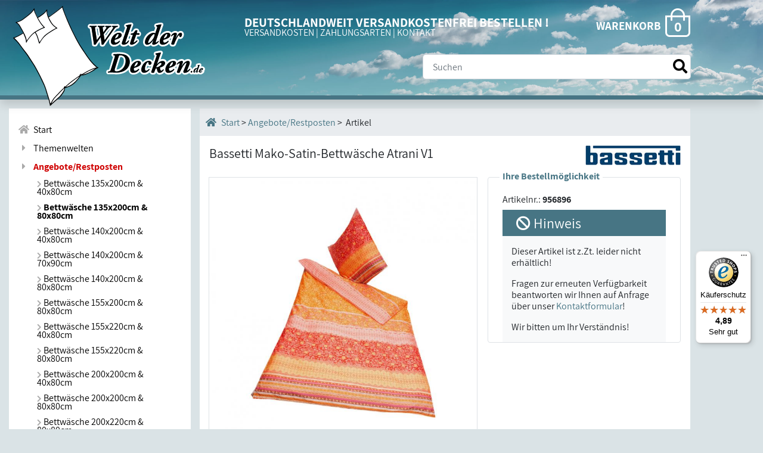

--- FILE ---
content_type: text/html; charset=UTF-8
request_url: https://www.welt-der-decken.de/shop:showarticle:bassetti_mako-satin_bettwaesche_atrani_v1_angebot
body_size: 8442
content:
<!doctype html>
<html lang="de">
<head>
<meta charset="utf-8">
<meta name="viewport" content="width=device-width, initial-scale=1">
<title>Welt-der-Decken.de - Bassetti Mako-Satin-Bettwäsche Atrani V1</title>
<meta name="keywords" content="Bettdecke,Bettdecken,Decke,Decken,Bettwäsche,Zudecken,Oberbett,Kissen,Kopfkissen,Bettbezug,Bettbezüge,Übergrößen,ökologisch,schadstoffgeprüft,Betttuch,Spannbettuch,Daunendecke,Bettwaren,Heimtextilien,Tagesdecken,Kinderdecken,Babydecken">
<meta name="description" content="Der Online-Shop für hochwertige und exklusive Bettwaren und Heimtextilien! Wir vertreiben ausschließlich Markenartikel mit einem großen Sortiment an Bettdecken, Kissen, Bettwäsche, Tagesdecken u.a.">
<meta name="author" content="Welt der Decken OHG, Weimar/Lahn">
<meta name="audience" content="Alle">
<meta name="content-language" content="DE">
<meta name="robots" content="NOINDEX,NOFOLLOW">
<meta name="google-site-verification" content="OTXdOBf-96mw9VBdrrjrn-CAXwlXSrPx4gvfbyVmK4s" />
<link href="/favicon.ico" rel="shortcut icon">
<link rel="stylesheet" href="inc/css/bootstrap.min.css">
<!--bootstrap-4.3.1-->
<link rel="stylesheet" href="inc/css/all.min.css">
<!--FontAwesome-5.8.2-->
<link rel="stylesheet" href="inc/slick/slick.css">
<link rel="stylesheet" href="inc/slick/slick-theme.css">
<link rel="stylesheet" href="inc/photoswipe/photoswipe.css">
<link rel="stylesheet" href="inc/photoswipe/default-skin/default-skin.css">
<link rel="stylesheet" href="inc/photoswipe/photoswipe.css">
<link rel="stylesheet" href="inc/css/bootstrap-multiselect.css">
<link rel="stylesheet" href="inc/css/select2.css">
<link rel="stylesheet" href="inc/css/main.1.3.css" id="myCSS">
<script src="inc/js/jquery-3.4.1.min.js"></script> 
<script src="inc/js/bootstrap.bundle.min.js"></script> 
<script src="inc/slick/slick.js"></script> 
<script src="inc/photoswipe/photoswipe.js"></script> 
<script src="inc/photoswipe/photoswipe-ui-default.js"></script> 
<script src="inc/js/main2.2.js"></script> 
<script src="inc/js/select2.min.js"></script>
<script src="inc/js/maximize-select2-height.min.js"></script>
<script src="inc/js/bootstrap-multiselect.js"></script>
</head>
<body data-session="c75d24bb582260ff5f7e">

<div class="anker" id="top"></div>  
<!-- Menubutton -->
<div class="menubutt"><i class="fas fa-2x fa-bars trigger"></i></div>
    
<div id="suchboxbutton" class="d-sm-none"><i class="far fa-search fa-2x"></i></div>    
<div class="search-bg">
    <form name="searchform" id="searchform_mobile" action="./shop:search" method="post" class="form-inline">          
      <!-- Suche -->
      <input  name="searchtext" id="searchtext_mobile" maxlength="200" type="search" placeholder="Suchen" aria-label="Suche" class="form-control form-control-lg input_mobile">
      <button type="submit" class="lupe_mobile" title="Suche starten"><i class="fas fa-search"></i></button>            
    </form>    
</div>
<div class="container-fluid preheader bg-prehead fix">
    
  <div class="row">
    <div class="col-12 col-lg-3"><div class="logobox"> <a href="./shop:home" aria-label="Zur Startseite"><img src="pix/bett2.svg" alt="" class="bett oben"> <img src="pix/logoschrift.svg" alt="Logo Welt der Decken" class="schriftzug oben"></a> </div> </div>
    <div class="col-12 col-lg-9 col-xl-8"> 
      <!-- Warenkorb -->
      <div class="korbcontainer2 float-right"> 
        <!-- Warenkorb Anzahl --> 
        <a href="./shop:basket">
        <div class="preheadline baskettext">WARENKORB</div><div class="anzbestmenge3 align-middle"><i class="fal fa-shopping-bag fa-2x d-inline align-bottom"></i><span id="ajaxcurrentparts">0</span></div>
        </a> 
      </div>
      <div class="preheadline">
        <div class="preheadtext">DEUTSCHLANDWEIT VERSANDKOSTENFREI BESTELLEN !</div>
        <span class="preheadsub"> <a href="./shop:versandpopup" class="ajaxmodal" data-toggle="modal" data-target="#modalScrollable" data-title="versand">VERSANDKOSTEN</a> | <a href="./shop:versand" class="ajaxmodal" data-toggle="modal" data-target="#modalScrollable" data-title="versand">ZAHLUNGSARTEN</a> | <a class="contactlink">KONTAKT </a></span></div>
    </div>
    <div class="col-12 col-xl-1"> </div>
  </div>
</div>
    
    
<header class="container-fluid d-flex flex-column shadow"> 

    <div class="row headrow my-auto">
        <div class="col-12 col-lg-3"></div>
    <div class="col-12 col-lg-9 col-xl-8">
        
      <div id="suchbox" class="form-group mr-0 ml-auto mt-auto mb-4">
        <form name="searchform" id="searchform" action="./shop:search" method="post" class="form-inline my-2 my-lg-0 oben">
          
          <!-- Suche -->
          <input  name="searchtext" id="searchtext" maxlength="200" type="search" placeholder="Suchen" aria-label="Suche" class="form-control form-control-lg ">
          <button type="submit" class="lupe" aria-label="Suche starten"><i class="fas fa-search"></i></button>
        </form>
      </div>
    </div>
    <!--<div class="col-12 col-xl-1  text-right"></div>-->
  </div>
</header>
    
    
    
<div class="btn-nachoben text-center"><a href="#top" aria-label="Zum Seitenanfang springen"><i class="fas fa-2x fa-caret-up"></i></a></div>
<div class="container-fluid bodyframe"> 
  <!-- Container und Row erster Ordnung -->
  <div class="row mb-5"> 
    <!-- Navi -->
    <div class="col-12 col-lg-3 pr-0"> 
      <!-- Navi/Mobilnavi -->
      <nav class="sidenav mb-5" id="navi"> <a href="./shop:home" id="start" aria-label="Zur Startseite"><i class="fa fa-home fa-fw"></i>&nbsp; Start</a> <a href="./shop:themenwelten"><!--<i class="fas fa-blanket fa-fw"></i>--><i class="fas fa-caret-right fa-fw"></i> &nbsp;<span class="">Themenwelten</span></a> 
         
        <a href="./shop:kat1:Angebote%7ERestposten" data-cat="Angebote%7ERestposten" class="dropdown-btn desktop activekat"><i class="fas fa-caret-right fa-fw"></i>&nbsp; <span style="color: #CF0000;">Angebote/Restposten</span></a> 
        
        
        <div class="dropdown-container"> 
          <a href="./shop:kat1:Angebote/Restposten" class="mobil d-block d-lg-none"><i class="fas fa-chevron-right fa-xs"></i> Produktempfehlungen</a>
                      
          <a href="./shop:kat2:Angebote%7ERestposten%7CBettw%C3%A4sche+135x200cm+_und_+40x80cm" class="dropdown-btn2  "><i class="fas fa-chevron-right fa-xs"></i> Bettwäsche 135x200cm &amp; 40x80cm</a> 
                      
          <a href="./shop:kat2:Angebote%7ERestposten%7CBettw%C3%A4sche+135x200cm+_und_+80x80cm" class="dropdown-btn2  activekat"><i class="fas fa-chevron-right fa-xs"></i> Bettwäsche 135x200cm &amp; 80x80cm</a> 
                      
          <a href="./shop:kat2:Angebote%7ERestposten%7CBettw%C3%A4sche+140x200cm+_und_+40x80cm" class="dropdown-btn2  "><i class="fas fa-chevron-right fa-xs"></i> Bettwäsche 140x200cm &amp; 40x80cm</a> 
                      
          <a href="./shop:kat2:Angebote%7ERestposten%7CBettw%C3%A4sche+140x200cm+_und_+70x90cm" class="dropdown-btn2  "><i class="fas fa-chevron-right fa-xs"></i> Bettwäsche 140x200cm &amp; 70x90cm</a> 
                      
          <a href="./shop:kat2:Angebote%7ERestposten%7CBettw%C3%A4sche+140x200cm+_und_+80x80cm" class="dropdown-btn2  "><i class="fas fa-chevron-right fa-xs"></i> Bettwäsche 140x200cm &amp; 80x80cm</a> 
                      
          <a href="./shop:kat2:Angebote%7ERestposten%7CBettw%C3%A4sche+155x200cm+_und_+80x80cm" class="dropdown-btn2  "><i class="fas fa-chevron-right fa-xs"></i> Bettwäsche 155x200cm &amp; 80x80cm</a> 
                      
          <a href="./shop:kat2:Angebote%7ERestposten%7CBettw%C3%A4sche+155x220cm+_und_+40x80cm" class="dropdown-btn2  "><i class="fas fa-chevron-right fa-xs"></i> Bettwäsche 155x220cm &amp; 40x80cm</a> 
                      
          <a href="./shop:kat2:Angebote%7ERestposten%7CBettw%C3%A4sche+155x220cm+_und_+80x80cm" class="dropdown-btn2  "><i class="fas fa-chevron-right fa-xs"></i> Bettwäsche 155x220cm &amp; 80x80cm</a> 
                      
          <a href="./shop:kat2:Angebote%7ERestposten%7CBettw%C3%A4sche+200x200cm+_und_+40x80cm" class="dropdown-btn2  "><i class="fas fa-chevron-right fa-xs"></i> Bettwäsche 200x200cm &amp; 40x80cm</a> 
                      
          <a href="./shop:kat2:Angebote%7ERestposten%7CBettw%C3%A4sche+200x200cm+_und_+80x80cm" class="dropdown-btn2  "><i class="fas fa-chevron-right fa-xs"></i> Bettwäsche 200x200cm &amp; 80x80cm</a> 
                      
          <a href="./shop:kat2:Angebote%7ERestposten%7CBettw%C3%A4sche+200x220cm+_und_+80x80cm" class="dropdown-btn2  "><i class="fas fa-chevron-right fa-xs"></i> Bettwäsche 200x220cm &amp; 80x80cm</a> 
                      
          <a href="./shop:kat2:Angebote%7ERestposten%7CBettw%C3%A4sche+240x220cm+_und_+80x80cm" class="dropdown-btn2  "><i class="fas fa-chevron-right fa-xs"></i> Bettwäsche 240x220cm &amp; 80x80cm</a> 
                      
          <a href="./shop:kat2:Angebote%7ERestposten%7CDekokissen%7E-Bez%C3%BCge" class="dropdown-btn2  "><i class="fas fa-chevron-right fa-xs"></i> Dekokissen/-Bezüge</a> 
                      
          <a href="./shop:kat2:Angebote%7ERestposten%7CKinder-Nachtw%C3%A4sche" class="dropdown-btn2  "><i class="fas fa-chevron-right fa-xs"></i> Kinder-Nachtwäsche</a> 
                      
          <a href="./shop:kat2:Angebote%7ERestposten%7CMatratzenauflagen" class="dropdown-btn2  "><i class="fas fa-chevron-right fa-xs"></i> Matratzenauflagen</a> 
                      
          <a href="./shop:kat2:Angebote%7ERestposten%7CSpannbettt%C3%BCcher" class="dropdown-btn2  "><i class="fas fa-chevron-right fa-xs"></i> Spannbetttücher</a> 
                      
          <a href="./shop:kat2:Angebote%7ERestposten%7CEinzelne+Kissenbez%C3%BCge" class="dropdown-btn2  "><i class="fas fa-chevron-right fa-xs"></i> Einzelne Kissenbezüge</a> 
                      
          <a href="./shop:kat2:Angebote%7ERestposten%7CKunstfaser-Bettdecken" class="dropdown-btn2 mt-2 "><i class="fas fa-chevron-right fa-xs"></i> Kunstfaser-Bettdecken</a> 
                      
          <a href="./shop:kat2:Angebote%7ERestposten%7CNaturfaser-Bettdecken" class="dropdown-btn2  "><i class="fas fa-chevron-right fa-xs"></i> Naturfaser-Bettdecken</a> 
                      
          <a href="./shop:kat2:Angebote%7ERestposten%7CDaunen-Bettdecken" class="dropdown-btn2  "><i class="fas fa-chevron-right fa-xs"></i> Daunen-Bettdecken</a> 
                      
          <a href="./shop:kat2:Angebote%7ERestposten%7CKopfkissen" class="dropdown-btn2  "><i class="fas fa-chevron-right fa-xs"></i> Kopfkissen</a> 
                      
          <a href="./shop:kat2:Angebote%7ERestposten%7CKinder-Bettwaren" class="dropdown-btn2  "><i class="fas fa-chevron-right fa-xs"></i> Kinder-Bettwaren</a> 
                      
          <a href="./shop:kat2:Angebote%7ERestposten%7CWohndecken%7EPlaids" class="dropdown-btn2 mt-2 "><i class="fas fa-chevron-right fa-xs"></i> Wohndecken/Plaids</a> 
                      
          <a href="./shop:kat2:Angebote%7ERestposten%7CFrottierware" class="dropdown-btn2  "><i class="fas fa-chevron-right fa-xs"></i> Frottierware</a> 
                      
          <a href="./shop:kat2:Angebote%7ERestposten%7CBadem%C3%A4ntel%7EKimonos" class="dropdown-btn2  "><i class="fas fa-chevron-right fa-xs"></i> Bademäntel/Kimonos</a> 
                      
          <a href="./shop:kat2:Angebote%7ERestposten%7CTischw%C3%A4sche" class="dropdown-btn2 mt-2 "><i class="fas fa-chevron-right fa-xs"></i> Tischwäsche</a> 
           
        </div>
         
        
         
        
         
        <a href="./shop:kat1:Bassetti+Schn%C3%A4ppchen-Ecke" data-cat="Bassetti+Schn%C3%A4ppchen-Ecke" class="dropdown-btn desktop "><i class="fas fa-caret-right fa-fw"></i>&nbsp; Bassetti Schnäppchen-Ecke</a> 
        
         
        
         
        
         
        <a href="./shop:kat1:Joop%21+Schn%C3%A4ppchen-Ecke" data-cat="Joop%21+Schn%C3%A4ppchen-Ecke" class="dropdown-btn desktop "><i class="fas fa-caret-right fa-fw"></i>&nbsp; Joop! Schnäppchen-Ecke</a> 
        
         
        
         
        
         
        <a href="./shop:kat1:Bettw%C3%A4sche" data-cat="Bettw%C3%A4sche" class="dropdown-btn desktop "><i class="fas fa-caret-right fa-fw"></i>&nbsp; Bettwäsche</a> 
        
         
        
         
        
         
        <a href="./shop:kat1:Daunen-Bettdecken" data-cat="Daunen-Bettdecken" class="dropdown-btn desktop "><i class="fas fa-caret-right fa-fw"></i>&nbsp; Daunen-Bettdecken</a> 
        
         
        
         
        
         
        <a href="./shop:kat1:Kunstfaser-Bettdecken" data-cat="Kunstfaser-Bettdecken" class="dropdown-btn desktop "><i class="fas fa-caret-right fa-fw"></i>&nbsp; Kunstfaser-Bettdecken</a> 
        
         
        
         
        
         
        <a href="./shop:kat1:Naturfaser-Bettdecken" data-cat="Naturfaser-Bettdecken" class="dropdown-btn desktop "><i class="fas fa-caret-right fa-fw"></i>&nbsp; Naturfaser-Bettdecken</a> 
        
         
        
         
        
         
        <a href="./shop:kat1:Kopfkissen" data-cat="Kopfkissen" class="dropdown-btn desktop "><i class="fas fa-caret-right fa-fw"></i>&nbsp; Kopfkissen</a> 
        
         
        
         
        
         
        <a href="./shop:kat1:Kinder-Bettwaren" data-cat="Kinder-Bettwaren" class="dropdown-btn desktop "><i class="fas fa-caret-right fa-fw"></i>&nbsp; Kinder-Bettwaren</a> 
        
         
        
         
        
         
        <a href="./shop:kat1:Kinder-Nachtw%C3%A4sche" data-cat="Kinder-Nachtw%C3%A4sche" class="dropdown-btn desktop "><i class="fas fa-caret-right fa-fw"></i>&nbsp; Kinder-Nachtwäsche</a> 
        
         
        
         
        
         
        <a href="./shop:kat1:Spannbettt%C3%BCcher" data-cat="Spannbettt%C3%BCcher" class="dropdown-btn desktop "><i class="fas fa-caret-right fa-fw"></i>&nbsp; Spannbetttücher</a> 
        
         
        
         
        
         
        <a href="./shop:kat1:Matratzenauflagen" data-cat="Matratzenauflagen" class="dropdown-btn desktop "><i class="fas fa-caret-right fa-fw"></i>&nbsp; Matratzenauflagen</a> 
        
         
        
         
        
         
        <a href="./shop:kat1:Wohndecken%7EPlaids" data-cat="Wohndecken%7EPlaids" class="dropdown-btn desktop "><i class="fas fa-caret-right fa-fw"></i>&nbsp; Wohndecken/Plaids</a> 
        
         
        
         
        
         
        <a href="./shop:kat1:Deko-Kissen" data-cat="Deko-Kissen" class="dropdown-btn desktop "><i class="fas fa-caret-right fa-fw"></i>&nbsp; Deko-Kissen</a> 
        
         
        
         
        
         
        <a href="./shop:kat1:Frottierware" data-cat="Frottierware" class="dropdown-btn desktop "><i class="fas fa-caret-right fa-fw"></i>&nbsp; Frottierware</a> 
        
         
        
         
        
         
        <a href="./shop:kat1:Badem%C3%A4ntel%7EKimonos" data-cat="Badem%C3%A4ntel%7EKimonos" class="dropdown-btn desktop "><i class="fas fa-caret-right fa-fw"></i>&nbsp; Bademäntel/Kimonos</a> 
        
         
        
         
        
         
        <a href="./shop:kat1:Tischw%C3%A4sche" data-cat="Tischw%C3%A4sche" class="dropdown-btn desktop "><i class="fas fa-caret-right fa-fw"></i>&nbsp; Tischwäsche</a> 
        
         
        
         
        
         
        <a href="./shop:kat1:K%C3%BCchentextilien" data-cat="K%C3%BCchentextilien" class="dropdown-btn desktop "><i class="fas fa-caret-right fa-fw"></i>&nbsp; Küchentextilien</a> 
        
         
        
         
        
         
        <a href="./shop:kat1:Sonstiges" data-cat="Sonstiges" class="dropdown-btn desktop "><i class="fas fa-caret-right fa-fw"></i>&nbsp; Sonstiges</a> 
        
         
        
         
        
        <!--KAT1TEMPLATE--> 
      </nav>
    </div>

     
    <!-- Artikel-/Produktseite -->
    
    <div class="col-12 col-lg-9 col-xl-8 "> 
      
      <!-- Artikel -->
      <main class="bg-white" id="artikel">
        <div class="breadcrumb"><span class="breadcrumbtext  d-flex textvcenter"><a href="./shop:home" aria-label="Startseite"><i class="fa fa-home"></i>&nbsp;Start</a>&nbsp;&gt;&nbsp; <a href="./shop:kat1:Angebote%7ERestposten">Angebote/Restposten</a> &nbsp;&gt;&nbsp; Artikel </span></div>
        <div class="row"> 
          <!-- Artikel-Headline + Herstellerlogo -->
          <div class="col-12"> 
            <!-- Herstellerlogo --><img src="./showimage:141870" alt="Bassetti Logo" title="Bassetti Logo" class="p-2 py-3 p-md-3 float-right w50px mb-1">
            <h1 class="mt-auto mb-2 mb-md-0 pl-3 pt-3">Bassetti Mako-Satin-Bettwäsche Atrani V1</h1>
          </div>
          <!-- Bild groß -->
          <div class="col-12 col-md-6 col-lg-7 mb-2 pr-md-0">
            <div class="row mx-0">
              <div class="col-12">
                <div class="my-gallery slider slider-for wrap " itemscope itemtype="http://schema.org/ImageGallery">
                  <figure itemprop="associatedMedia" id="bigpic" itemscope itemtype="http://schema.org/ImageObject"> 
                    <a href="articlepic.php?id=956896&amp;notlarger=0&amp;shrink=1&amp;nr=1" itemprop="contentUrl" data-size="1049x900" data-index="0">
               <picture class="">
                <source media="(max-width:411px)" srcset="articlepic.php?id=956896&amp;x=350&amp;nr=1">
                <!--von 0 bis Max 359px = 329px -->
                <source media="(max-width:767px)" srcset="articlepic.php?id=956896&amp;x=786&amp;notlarger=0&amp;shrink=0&amp;nr=1">
                <!--ab 360px bis 575px = 515px -->
                <img src="articlepic.php?id=956896&amp;x=696&amp;y=696&amp;notlarger=0&amp;shrink=0&amp;nr=1" itemprop="thumbnail"  alt="Bassetti Mako-Satin-Bettwäsche Atrani V1" class="w-100 mx-auto my-auto borderpic"> 
                <!--Fallback und größte Auflösung > 2560px = 900px --> 
              </picture> 
                    <!--<img src="articlepic.php?id=956896&amp;x=786&amp;y=786&amp;notlarger=0&amp;shrink=0&amp;nr=1" itemprop="thumbnail"  alt="Bassetti Mako-Satin-Bettwäsche Atrani V1" class="w-100 mx-auto my-auto" />--> </a>
                    <figcaption itemprop="caption description">Hauptbild Bassetti Mako-Satin-Bettwäsche Atrani V1</figcaption>
                  </figure>
                  
                  
                  <figure class="detailpic" itemprop="associatedMedia" itemscope itemtype="http://schema.org/ImageObject"> <a href="articlepic.php?id=956896&amp;nr=2&amp;shrink=1&amp;notlarger=1" itemprop="contentUrl" data-size="1200x800" data-index="1"> 
            <picture class="">
                <source media="(max-width:411px)" srcset="articlepic.php?id=956896&amp;x=350&amp;nr=2">
                <!--von 0 bis Max 359px = 329px -->
                <source media="(max-width:767px)" srcset="articlepic.php?id=956896&amp;x=786&amp;notlarger=0&amp;shrink=0&amp;nr=2">
                <!--ab 360px bis 575px = 515px -->
                <img src="articlepic.php?id=956896&amp;x=694&amp;y=694&amp;notlarger=0&amp;shrink=0&amp;nr=2" itemprop="thumbnail"  alt="Bassetti Mako-Satin-Bettwäsche Atrani V1" class="w-100 mx-auto my-auto borderpic"> 
                <!--Fallback und größte Auflösung > 2560px = 900px --> 
              </picture>                      
                      <!--<img src="articlepic.php?id=956896&amp;nr=2&amp;x=786&amp;y=786&amp;shrink=0&amp;notlarger=0" itemprop="thumbnail" alt="Detailbild (2) Bassetti Mako-Satin-Bettwäsche Atrani V1"  class="img-fluid mx-auto my-auto"/>--> </a>
                    <figcaption itemprop="caption description">Detailbild (2) Bassetti Mako-Satin-Bettwäsche Atrani V1</figcaption>
                  </figure>
                   
                </div>
              </div>
              <div class="col-12">
                <div class="slider slider-nav"> 
                  
                  <div> <img src="articlepic.php?id=956896&amp;nr=1&amp;x=200&amp;y=200&amp;framed=1&amp;shrink=0&amp;notlarger=0" data-index="0" data-color="|V1 (rot)|" data-size="||" alt=""	class="img-fluid"> </div>
                  
                  <div> <img src="articlepic.php?id=956896&amp;nr=2&amp;x=200&amp;y=200&amp;framed=1&amp;shrink=0&amp;notlarger=0" data-index="1" data-color="||" data-size="||" alt=""	class="img-fluid"> </div>
                   
                </div>
              </div>
            </div>
          </div>
          <div class="col-12 col-md-6 col-lg-5 pl-md-0">
            <div class="pt-2 mt-4 mt-md-0 mb-2 px-4 border rounded mx-2 ml-md-0 mr-md-3"> <span class="bestmoeghead">Ihre Bestellmöglichkeit</span>
              <div class=" pb-2">Artikelnr.:<strong> 956896</strong></div>
              <!-- Auswahl/Formular Farbe, Größe, Menge --> 
              
            <div class="row mx-0">
              <div class="col-12 no-order bg-petrol">
                <h3 class="text-white m-2"><i class="fas fa-ban"></i> Hinweis </h3>
              </div>
              <div class="col-12 bg-light pt-3">
                <p>Dieser Artikel ist z.Zt. leider nicht erh&auml;ltlich!</p>
                <p>Fragen zur erneuten Verf&uuml;gbarkeit beantworten wir Ihnen auf Anfrage &uuml;ber unser <a class="contactlink" data-title="Frage zu deaktiviertem Artikel Bassetti Mako-Satin-Bettwäsche Atrani V1 (956896)">Kontaktformular</a>!</p>
                <p>Wir bitten um Ihr Verst&auml;ndnis!</p>
                <p> </p>
              </div>
            </div>
             
             
            
          </div>
        </div>
        <div class="row mx-0">
            <div class="col-12 px-0 px-sm-2 pb-4">
              <div class="px-0 px-md-2 mx-2 mx-sm-auto">
                  
                <div class="text-right auzeichnlogos">                   
                  
                  <img class="m-2 img-fluid" src="./showimage:435622" style="width:160px;height:29px" alt="bassetti granfoulard logo" title="bassetti granfoulard logo">                  
                  
                  <img class="m-2 img-fluid" src="./showimage:637621&amp;text=1002995.O+CENTROCOT" style="width:120px;height:80" alt="Textiles Vertrauen - Schadstoffgeprüfte Textilien nach Öko-Tex Standard 100" title="Textiles Vertrauen - Schadstoffgeprüfte Textilien nach Öko-Tex Standard 100">                  
                   
                </div>
                   
                <ul class="nav nav-tabs mt-auto mb-0 w-100">
                  <li class="nav-item">
                    <div class="nav-link active alert-secondary" data-toggle="tab" role="tab" id="artbeschr-tab" href="#artbeschr">Artikelbeschreibung</div>
                  </li>
                  <li class="nav-item">
                    <div class="nav-link alert-secondary" data-toggle="tab" role="tab" id="grsr-tab" href="#gpsr">Produktsicherheit</div>
                  </li>
                </ul>
                <div class="tab-content p-3 mt-0 border-right border-bottom border-left" id="myTabContent"><!-- Artikelinfo -->
                  <div class="tab-pane fade show active" id="artbeschr" role="tabpanel" aria-labelledby="artbeschr-tab"> Die Firma Bassetti ist einer der größten Bettwäsche-Hersteller in Europa und gründete 1990 auch in Deutschland eine Niederlassung. Die Marke steht für feinste italienische Textilien und ihr Sortiment erstreckt sich von Tischwäsche über Vorhänge bis hin zu verschiedensten Deco-Stoffen für Betten.<br> <br>Die Granfoulard Bettwäsche-Dessins aus reinem Baumwollsatin bezaubern durch fantasievolle Muster und ausdrucksstarke Farben.
Inspiriert von kostbaren Stickerein auf Stoffen, die in indonisischen Zeremonien zum Einsatz kommen, zeigt sich dieses Dessin mit Blüten, raffinierten Ornamenten und eleganten Paisley-Motiven. Die Farbgebung erinnert an sommerliche Sonnenuntergänge und macht Lust auf Urlaub.<br> <br><ul><li>Material: Mako-Satin (100% Baumwolle)
<li>Pflege: waschbar bei 60°C
<li>trocknergeeignet
<li>mercerisiert
<li>mit Reißverschluss konfektioniert</li></ul>
                    Der angegebene Garniturpreis bezieht sich auf einen Deckenbezug in der Größe 135x200cm und einen Kissenbezug in 80x80cm.<br> <br>
Auf Wunsch suchen wir Ihnen gern passende Spannbettlaken dazu aus. <span class="contactlink" data-title="Bassetti+Mako-Satin-Bettw%C3%A4sche+Atrani+V1+%28Artnr.+956896%29">Bitte sprechen Sie uns an</span>! 
				  
				  
				  
				  
				  </div>
				  <div class="tab-pane fade show" id="gpsr" role="tabpanel" aria-labelledby="gpsr-tab">
                    Hersteller: Bassetti Deutschland GmbH, Raiffeisenallee 6, 82041 Oberhaching, Web: www.bassetti.de
 
				  </div>
                </div>
              </div>
            </div>
        </div>
      </main>
    </div>
    <div class="col-12 col-xl-1  p-0 text-right"></div>
  </div>
  
   
    
     
  
   
  
   
  
   
  
   



  
   
  
   
  
   
  
   
  
   
  
   
   
  
  <!--MODAL-->
  <div class="modal fade" id="modalScrollable" tabindex="-1" role="dialog" aria-labelledby="modalScrollableTitle" aria-hidden="true">
    <div class="modal-dialog modal-dialog-scrollable modal-lg" role="document">
      <div class="modal-content">
        <div class="modal-header">
          <h5 class="modal-title" id="modalScrollableTitle">Information</h5>
          <button type="button" class="close" data-dismiss="modal" aria-label="Schließen"> <span aria-hidden="true">&times;</span> </button>
        </div>
        <div class="modal-body container-fluid"> 
          
           
          
           
          
           
        </div>
        <div class="modal-footer">
          <button type="button" class="btn btn-secondary" data-dismiss="modal">Schließen</button>
        </div>
      </div>
    </div>
  </div>
  <!--END-MODAL--> 
  
   
  
   
  
   
  
   
    
     
    
     
    
       
      
     
    
  </div>
  <!-- END Container und Row erster Ordnung --> 
</div>
<footer>
  <div class="container-fluid">
    <div class="row mb-4">
      <div class="col-12 col-md-4 col-xl-2 order-1">
        <div class=" my-2"><a href="./shop:home" aria-label="Startseite Welt der Decken"><img src="pix/logo.png" alt="" class="img-fluid my-3"></a>
          <p>Kontakt:<br>
            Am roten Weg 4 <br>
            D-35096 Weimar (Lahn) </p>
          <p> Tel.: <a href="tel:+496421971627">06421/971627</a> <br>
            Fax: 06421/971631</p>
          <p>E-Mail: <script>oe('info','welt-der-decken','de')</script></p>
        </div>
      </div>
      <div class="col-12 col-md-4 col-xl-2 order-2 order-md-2 order-xl-2">
        <div class="row mb-4">
          <div class="col-12 my-2">
            <h2><i class="fal fa-cut"></i>&nbsp;Service</h2>
            <hr>
          </div>
          <div class="col-12">
            <ul>
              
              <li class="mb-2"><a href="./shop:infopage:markenpartner">Unsere Markenpartner</a></li>
              
              <li class="mb-2"><a href="./shop:infopage:die_richtige_decke">Wie findet man die richtige Decke?</a></li>
              
              <li class="mb-2"><a href="./shop:infopage:kostenlose_ruecksendung">Kostenlose Retouren</a></li>
              
  
            </ul>
          </div>
          </div>
        </div>

      <div class="col-12 col-md-4 col-xl-2 order-3 order-md-3 order-xl-3">
        <div class="row mb-4">
          <div class="col-12 my-2">
            <h2><i class="fal fa-info-square"></i>&nbsp;Infos</h2>
            <hr>
          </div>
          <div class="col-12">
            <ul>
              
              <li class="mb-2"><a href="./shop:infopage:uebergroessen">Infos zu Übergrößen</a></li>
              
              
            </ul>
          </div>
        </div>
      </div>
        
      <div class="col-12 col-md-4 col-xl-12 order-4 order-md-4 order-xl-6"></div>
        
      <div class="col-12 col-md-4 col-xl-3 pb-4 order-5 order-md-5 order-xl-4">
        <div class="row">
          <div class="col-12 my-2">
            <a href="./shop:versandpopup" data-toggle="modal" data-target="#modalScrollable" data-title="versand" class="ajaxmodal"><h2><i class="fal fa-credit-card"></i>&nbsp;Bezahlung</h2></a>
            <hr>
          </div>
          <div class="col-12 text-center"> 
              <a href="./shop:versandpopup" data-toggle="modal" data-target="#modalScrollable" data-title="versand" class="ajaxmodal"><span class="patch rechnkauf color-inv mb-1 w-100 w-xl-auto text-center">RECHNUNGSKAUF</span> <br>
              <div class="w-100"><i class="fab fa-5x fa-cc-paypal mx-auto "></i> <i class="fab fa-5x fa-cc-mastercard mx-auto"></i> <i class="fab fa-5x fa-cc-visa mx-auto "></i> <i class="fab fa-5x fa-cc-amex mx-auto"></i></div></a> 
          </div>
        </div>
      </div>
      <div class="col-12 col-md-4 col-xl-2 order-6 order-md-6 order-xl-5">
        <div class="row">
          <div class="col-12 my-2">
            <a href="./shop:versandpopup" data-toggle="modal" data-target="#modalScrollable" data-title="versand" class="ajaxmodal"><h2><i class="fas fa-truck"></i>&nbsp;Versand</h2></a>
            <hr>
          </div>
          <div class="col-12"> <a href="./shop:versandpopup" aria-label="Versandinformationen" data-toggle="modal" data-target="#modalScrollable" data-title="versand" class="ajaxmodal"><img src="pix/dpd_logo_1c.png" alt="" class="verslogo mb-2 mr-md-3"> <img src="pix/dhl.png" alt="" class="verslogo mb-2"> </a></div>
        </div>
      </div>
    </div>
    <div class="row bg-dark">
      <div class="footerbar text-center"> <a href="./shop:agb" class="btn text-light">AGB</a> <a href="./shop:versandpopup" data-toggle="modal" data-target="#modalScrollable" data-title="versand" class="btn text-light ajaxmodal">Versandkosten</a> <a href="./shop:agb#Widerrufsrecht" class="btn text-light">Widerrufsrecht</a> <a href="./shop:impressum" class="btn text-light">Impressum</a> <a href="./shop:datenschutz" class="btn text-light">Datenschutzerklärung</a> <span class="btn text-light">&copy; 2019-2025 Welt der Decken OHG</span></div>
    </div>
  </div>
</footer>
<div id="MyCustomTrustbadge" style="width:160px;height:80px"></div>

<!-- Root element of PhotoSwipe. Must have class pswp. -->
<div class="pswp" tabindex="-1" role="dialog" aria-hidden="true"> 
  <!-- Background of PhotoSwipe. 
         It's a separate element as animating opacity is faster than rgba(). -->
  <div class="pswp__bg"></div>
  <!-- Slides wrapper with overflow:hidden. -->
  <div class="pswp__scroll-wrap"> 
    <!-- Container that holds slides. 
            PhotoSwipe keeps only 3 of them in the DOM to save memory.
            Don't modify these 3 pswp__item elements, data is added later on. -->
    <div class="pswp__container">
      <div class="pswp__item"></div>
      <div class="pswp__item"></div>
      <div class="pswp__item"></div>
    </div>
    <!-- Default (PhotoSwipeUI_Default) interface on top of sliding area. Can be changed. -->
    <div class="pswp__ui pswp__ui--hidden">
      <div class="pswp__top-bar"> 
        <!--  Controls are self-explanatory. Order can be changed. -->
        <div class="pswp__counter"></div>
        <button class="pswp__button pswp__button--close" title="Close (Esc)"></button>
        <button class="pswp__button pswp__button--share" title="Share"></button>
        <button class="pswp__button pswp__button--fs" title="Toggle fullscreen"></button>
        <button class="pswp__button pswp__button--zoom" title="Zoom in/out"></button>
        <!-- Preloader demo https://codepen.io/dimsemenov/pen/yyBWoR --> 
        <!-- element will get class pswp__preloader**active when preloader is running -->
        <div class="pswp__preloader">
          <div class="pswp__preloader__icn">
            <div class="pswp__preloader__cut">
              <div class="pswp__preloader__donut"></div>
            </div>
          </div>
        </div>
      </div>
      <div class="pswp__share-modal pswp__share-modal--hidden pswp__single-tap">
        <div class="pswp__share-tooltip"></div>
      </div>
      <button class="pswp__button pswp__button--arrow--left" title="Previous (arrow left)"> </button>
      <button class="pswp__button pswp__button--arrow--right" title="Next (arrow right)"> </button>
      <div class="pswp__caption">
        <div class="pswp__caption__center"></div>
      </div>
    </div>
  </div>
</div>

<!-- END Root element of PhotoSwipe. --> 

 

<script>
	/* nicht mehr genutzt?!
	function o_k(g,f,x) {
		var a='info',b='welt-der-decken',c='de';
		var d=a+"&#64;"+b+"&#46;"+c;
		if (f!="") d+="?Subject="+f;
		h='openKontakt("'+f+'"); return false;';
		var e="<a href='&#109;&#97;&#105;&#108;&#116;&#111;&#58;"+d+"' onclick='"+h+"'>"+g;
		if (x) e+="<"+'/'+"a>";
		document.write(e);
	}*/

    
//<!--trustedshopslogo-->    
  (function () { 
    var _tsid = 'XAA4A5A4F6B3D6CE57E1801E269E5C244'; 
    _tsConfig = { 
      'yOffset': '90', /* offset from page bottom */
      'variant': 'reviews', /* reviews, default, custom, custom_reviews */
      'customElementId': '', /* required for variants custom and custom_reviews */
      'trustcardDirection': '', /* for custom variants: topRight, topLeft, bottomRight, bottomLeft */
      'customBadgeWidth': '', /* for custom variants: 40 - 90 (in pixels) */
      'customBadgeHeight': '', /* for custom variants: 40 - 90 (in pixels) */
      'disableResponsive': 'false', /* deactivate responsive behaviour */
      'disableTrustbadge': 'false', /* deactivate trustbadge */
        'responsive': {'variant': 'floating'}
    };
    var _ts = document.createElement('script');
    _ts.type = 'text/javascript'; 
    _ts.charset = 'utf-8'; 
    _ts.async = true; 
    _ts.src = 'https://widgets.trustedshops.com/js/' + _tsid + '.js'; 
    var __ts = document.getElementsByTagName('script')[0];
    __ts.parentNode.insertBefore(_ts, __ts);
  })();

      
/* nicht mehr genutzt?!
var nt = "__nt__";
//$("#betreff").val('Frage zu:'+$("#artname").val());
$(function(){
	$("#kid").val($("#artnr").val());
	if($("#nachricht").val()==''){
			$("#nachricht").val(nt).css("color",'#aaa');
	}
	$("#nachricht").focus(function(){
		if($(this).val()==nt){
			$(this).val('').css("color",'');
		}
	});
	$("#nachricht").blur(function(){
		if($(this).val()==''){
			$("#nachricht").val(nt).css("color",'#aaa');
		}
	});
	if ("__jscripterr__"!="") {
		setTimeout(function(){
		$("#__jscripterr__").css({'border':'1px solid #900','color':'#900','background-color':'#F3E9E9'}).focus();
		},500);
	} else {
		setTimeout(function(){
		$("#name").focus();
		},500);
	}
});
    
*/

    

      
//Cache Busting tbd: wieder raus!    
   //document.getElementById("myCSS").href = 'inc/css/main.1.2.css' + '?v' + Date.now();
	

    
</script> 
<style>
@media only screen and (max-width: 1199px){
._siif54, ._wwxgbp {
    inset: auto auto 10px 10px !important;
    width: 52px !important;
    border-radius: 68px !important;
    padding: 8px !important;
}
._rpm3if, ._qoy2qn {
    padding: 0px !important;
}
._17zorkz , ._1o2ipx7, ._45x1mh, ._wlcvwn{
    display:none !important;
}
._16ji6h7, ._qoy2qn {
    margin: 0px !important;
    padding: 0px !important;
    border-radius: 100px !important;
    width: 52px !important;
    height: 52px !important;
}
._wwxgbp:hover {
    inset: auto auto 10px 10px !important;
    }
._b9scdo {
    padding: 0px !important;
}
#maximized-trustbadge-98e3dadd90eb493088abdc5597a70810{
    top: auto !important;
    bottom: 10px !important;
    left: 10px !important;
}
}
</style>
</body>
</html>

--- FILE ---
content_type: text/javascript;charset=UTF-8
request_url: https://www.welt-der-decken.de/inc/js/main2.2.js
body_size: 12743
content:
function oe(a,b,c) {
    var d=a+"&#64;"+b+"&#46;"+c;
    var e="<a href='&#109;&#97;&#105;&#108;&#116;&#111;&#58;"+d+"'>"+d+"<"+'/'+"a>";
    document.write(e);
}
 function updatemodal(data) {
		$(".modal-body").html(data.content);
		$(".modal-title").html(data.title);
		$(".modal-footer").css("display",(data.closebutton?"":"none"));
	}
//function onScroll() {
//  $=jQuery.noConflict();
//  if (window.pageYOffset  > 20) {
//    $( ".bett" ).addClass( "oben" );
//	$( ".schriftzug" ).addClass("oben");
//  } else {
//    $( ".bett" ).removeClass( "oben" );
//	$( ".schriftzug" ).removeClass( "oben");
//  }
//
//  if (window.pageYOffset > 150 && window.innerWidth > 575 ) {
//    $(".btn-nachoben").addClass("d-inline");
//    $( "#searchform" ).addClass( "oben" );
//    $( "button.lupe" ).addClass( "oben" );
//    $( ".preheader" ).addClass( "fix" );
//    $( ".preheadtext" ).addClass( "oben" );
//    $( ".preheadsub" ).addClass( "oben" );
//  } else {
//    $(".btn-nachoben").removeClass("d-inline");
//    $( "#searchform" ).removeClass( "oben" );
//    $( "button.lupe" ).removeClass( "oben" );
//    $( ".preheadtext" ).removeClass( "oben" );
//    $( ".preheadsub" ).removeClass( "oben" );
//    $( ".preheader" ).removeClass( "fix" );
//  }	
//} 


$=jQuery.noConflict();
$( function () {
	// Links auf Artikelseiten   
    $(document).on('click', '.artstd', function () {    
		if($(this).find('a').length){ 
		url = $(this).find('a').attr('href'); 
		gocolor = $(this).find('a').attr('data-gocolor'); 
		goimage = $(this).find('a').attr('data-goimage'); 
		if(url!='') 
			if (typeof gocolor !== 'undefined' && gocolor!="") {
				if (url.indexOf("?")>-1) url+="&"; else url+="?";
				url+="gocolor="+encodeURI(gocolor);
			}
			if (typeof goimage !== 'undefined' && goimage!="") {
				if (url.indexOf("?")>-1) url+="&"; else url+="?";
				url+="goimage="+encodeURI(goimage);
			}
			//console.log("url:",url)
			document.location = url; 
		} 
		return false; 
	}); 
    $(document).on('click', '.number-spinner button', function () {    
        var btn = $(this),
            oldValue = btn.closest('.number-spinner').find('input').val().trim(),
            newVal = 0;

        if (btn.attr('data-dir') == 'up') {
            newVal = parseInt(oldValue) + 1;
        } else {
            if (oldValue > 1) {
                newVal = parseInt(oldValue) - 1;
            } else {
                newVal = 1;
            }
        }
        btn.closest('.number-spinner').find('input').val(newVal).trigger("change");
    });
	$( "div.menubutt" ).click( function (  ) {
		if($(this).hasClass("isfullscreen")) return;
		$( ".sidenav" ).toggleClass( "open" );
		$( "i.trigger" ).toggleClass( "close" );
		
		//$( "i.trigger" ).removeClass( "fa-bars" );
		//$( "i.trigger" ).addClass( "fa-time" );
		//alert("open");
		return false;
	} );
    
    $( "#suchboxbutton" ).click( function(){
        $(".search-bg").toggleClass("transit-display");        
		if ($(".search-bg").hasClass("transit-display")) {
			$("#searchtext_mobile").focus();
		};

    } );
	//$( "body ,body footer" ).click( function () {
//		$( ".mobilnav" ).removeClass( "open" );
//	} );
//	$( window ).resize( function () {
//		$( ".open" ).removeClass( "open" );
//		$( ".close" ).removeClass( "close" );
//		$( "i.trigger" ).removeClass( "fa-time" );
//		$( "i.trigger" ).addClass( "fa-bars" );
//} );
	
	//$( window ).on( "scroll", onScroll );
	
//	$( ".bett" ).addClass( "notransition" );
//	$( ".schriftzug" ).addClass( "notransition" );
//    $( "#searchform input" ).addClass( "notransition" );
//    $( "button.lupe" ).addClass( "notransition" );
	//onScroll();  einmal beim Seitenload
//	$( ".bett" ).removeClass( "notransition" );
//	$( ".schriftzug" ).removeClass( "notransition" );
    /*$( "#searchform input" ).removeClass( "notransition" );
    $( "button.lupe" ).removeClass( "notransition" );
	*/
} );

function openKontakt(fragetext) {
	//if (fragetext) fragetext=fragetext.replace(/&/g,"+");
	var session=$("body").attr("data-session");
	//console.log("openKontakt in session",session);
	var foundkid=document.title;
	
	$.ajax({
		  url: "/shop:modal:kontakt?session="+session+"&n="+(typeof fragetext=='undefined'?"":fragetext),
		  type: 'POST',
		  data: {kid: foundkid},
		  cache: false
		})
		  .done(function( data ) {
			updatemodal(data);
			$("#modalScrollable").modal();
		  });
}


function fixlittleboxes() {
	$(".kissen").height( $(".kissen").width() ) ;
	$(".decken").height( $(".decken").width() ) ;
	if( $( window ).width() >525 ){
		$(".themenwelt").height( $(".decken").width() ) ;}
	
}

function fixboxes() {	
	$(".themenwelt").height( ($(".decken").width() *2) + (60.0) ) ;
	$(".kissen").height( $(".kissen").width() ) ;
	$(".decken").height( $(".decken").width() ) ;
}

$centerMode = true;
	
function fixthumbs() {
    if($(".my-gallery figure").length < 2){
         $(".slider-nav").addClass("d-none");
		//console.log('d-none');
    }else if($(".my-gallery figure").length < 3){
        $(".slider-nav").removeClass("d-none");
		$centerMode = false;
    }/*else{
        $(".slick-track").removeClass("notransform");
console.log('std');
    }
*/
}
function fixkleckse() {
	//console.log("fixkleckse");
	$(".farb-klecksparent").each(function(i,e) {
		//console.log(e,isOverflown(e));
		if(isOverflown(e)) {
			//console.log("removing from ",e);
			$(e).children(".farboverflowplus").removeClass("d-none");
		} else {
			$(e).children(".farboverflowplus").addClass("d-none");
		}
		
	});;
};
// Overflow boolean checker
function isOverflown(element){
	//console.log(element.scrollWidth, element.offsetWidth);
  return element.scrollWidth > element.offsetWidth || element.scrollHeight > element.offsetHeight ;
}

$( document ).ready(function(){
	$( function () {
		$( ".stoerbutton" ).click( function (  ) {
			$( ".abnaehstoerer" ).toggleClass( "stoerer-open" );
			//alert("open");
			return false;
		} );
	} );
		
    $( window ).resize(function() {
        if( $( window ).width() >767 ){  
            fixboxes();
        }else {
            fixlittleboxes();
        }
		fixkleckse();

    });
    
    if($( window ).width() >767 ){  
        fixboxes();
    }else {
        fixlittleboxes();
    }
    fixthumbs();
	fixkleckse();
	/*$(".checkzahlart").click(function(){
		$(this).parent().children("input[type=radio]").click();
	});*/

	$(".teaser").each(function() {
		//console.log($(this));
		//if (url!="" && url!="undefined" && typeof url != "undefined") 
		if (typeof $(this).find('a').attr('href') != "undefined") {
			// is do...
			$(".teaser").click(function(){
				var url = $(this).find('a').attr('href'); 
				document.location = url; 
			});
			 $(".teaser a").click(function(e) {
				e.stopPropagation();
			});
		} else {
			$(this).css("cursor","auto");
		}
	});
	$(".ajaxmodal").click(function() {
		var what=$(this).attr("data-title");
		var session=$("body").attr("data-session");
		//console.log("ajaxmodal for",what,"in session",session);
		$.ajax({
			  url: "/shop:modal:"+what+"?session="+session,
			  cache: false
			})
			  .done(function( data ) {
			  updatemodal(data);
			  });
	});


	$(".contactlink").replaceWith(function() {
		var f=$(this).attr("data-title");
		if (typeof f === "undefined") f="";
		f=f.replace("&quot;","\"");
		var a='info',b='welt-der-decken',c='de';
		var d=a+"&#64;"+b+"&#46;"+c;
		if (f!="") d+="?Subject="+f;
		h='openKontakt("'+f+'"); return false;';
		var e="<a href='&#109;&#97;&#105;&#108;&#116;&#111;&#58;"+d+"' onclick='"+h+"'>"+$(this).html();
		e+="<"+'/'+"a>";
		return e;
	});

	//<!--Navi-->
	//* Loop through all dropdown buttons to toggle between hiding and showing its dropdown content - This allows the user to have multiple dropdowns without any conflict dropdown-btn */
	var dropdown = document.getElementsByClassName("dropdown-btn");
	var i;
	function getMq() { return window.getComputedStyle(document.querySelector('body'), ':before').getPropertyValue('content').replace(/"/g, '').replace(/'/g, ''); };

	for (i = 0; i < dropdown.length; i++) {      
	  dropdown[i].addEventListener("click", function(e) {
		  var hasddc=$(this).next().hasClass("dropdown-container"); // schon mal geladen-dropdown-container als nächstes Element vorhanden!
		  //console.log(getMq(),cat,$(this).next(),"Check: ",hasddc);
		  if(getMq() == 'm' && !hasddc){
			var cat=$(this).attr("data-cat");
			var m=$(this);
			$(".dropdown-btn").removeClass("activekat");
			$(".dropdown-btn2").removeClass("activekat");
			m.addClass("activekat");
			e.preventDefault();
			//console.log(cat);
			$.ajax({
				  url: "/shop:getajaxmenu:"+cat+"?session=802a76b3282269390198"
				})
				  .done(function( data ) {
					//console.log(data.menu,$(this),m);
					m.after(data.menu);
				  });
		  }
		/*
		this.classList.toggle("active");      
		var dropdownContent = this.nextElementSibling;      
		if (dropdownContent.style.display === "block") {
		  dropdownContent.style.display = "none";
		} else {
		  dropdownContent.style.display = "block";
		}
		*/
	  });
	}
	//var dropdown2 = document.getElementsByClassName("mobil");
	//var i;
	//for (i = 0; i < dropdown2.length; i++) {
	//  dropdown2[i].addEventListener("click", function() {
	//    this.classList.toggle("active");
	//    var dropdownContent2 = this.nextElementSibling;
	//    if (dropdownContent2.style.display === "block") {
	//      dropdownContent2.style.display = "none";
	//    } else {
	//      dropdownContent2.style.display = "block";
	//    }
	//  });
	//}    
	
	
		//<!--slick-->	    
	 $('.slider-for').slick({
	  slidesToShow: 1,
	  slidesToScroll: 1,
	  arrows: false,
	  fade: true,
	  asNavFor: '.slider-nav'
	});
	$('.slider-nav').slick({
	  slidesToShow: 3,
	  slidesToScroll: 1,
	  asNavFor: '.slider-for',
	  dots: true,
	  centerMode: $centerMode,
	  focusOnSelect: true,
		 swipe: true
	});	
	$('.slider-nav').on('beforeChange', function(event, slick, oldslide,currentslide){
		var e=$('.slider-nav').find("[data-index='"+currentslide+"']");
		//console.log('change', currentslide,e);
		if (c=e.attr("data-color")) {
			c=c.substring(1,c.length-1);
			if (c=="" || c=="***default***") return; // nix zu ändern!
			c=c.split("|");
			console.log("setting color",c,"arrtest if it contains ",$("#a_color").val()," gets ",jQuery.inArray($("#a_color").val(),c));
			if ($("#a_color").length && jQuery.inArray($("#a_color").val(),c)==-1) {
				$("#a_color").val(c);
				$("#a_color").trigger("change",[true]);
			}

		};
		if (s=e.attr("data-size")) {
			s=s.substring(1,s.length-1);
			if (s=="" || s=="***default***") return; // nix zu ändern!
			s=s.split("|");
			console.log("setting size",s,"arrtest if it contains ",$("#a_size").val()," gets ",jQuery.inArray($("#a_size").val(),s));
			if ($("#a_size").length && jQuery.inArray($("#a_size").val(),s)==-1) {
				console.log("slidernav-hit change needed!");
				var oldval=$("#a_size").val();
				$("#a_size").val(s[0]);
				console.log("s0",s[0],"oldval",oldval,"newval",$("#a_size").val());
				if ($("#a_size").val()==s[0])
					$("#a_size").trigger("change",[true]);
				else 
					$("#a_size").val(oldval);
			}

		};
	});
				

	// <!--Photoswipe-->	
	$('.my-gallery').each( function() {
		var $pic     = $(this),
			getItems = function() {
				var items = [];
				$pic.find('a').each(function() {
					var $href   = $(this).attr('href'),
						$size   = $(this).data('size').split('x'),
						$width  = $size[0],
						$index  = $(this).attr('data-index'),
						$height = $size[1];
	 
					var item = {
						src : $href,
						w   : $width,
						h   : $height,
						index : $index
					}
					items.push(item);
				});
				return items;
			};
		var items = getItems();
		var $pswp = $('.pswp')[0];
		$pic.on('click', 'figure', function(event) {
			event.preventDefault();
			//var $index = $(this).index();
			//var $index = $(this).find('a').attr('data-index')*1.0;
			var $index = Number($(this).find('a').attr('data-index'));
			 
			
			var options = {
				index: $index,
				bgOpacity: 0.7,
				showHideOpacity: true,
				shareEl: false
			}
			 //console.log($index,options);
			// Initialize PhotoSwipe
			var lightBox = new PhotoSwipe($pswp, PhotoSwipeUI_Default, items, options);
			lightBox.init();
			lightBox.listen('gettingData', function() { 
				$( "div.menubutt" ).addClass("isfullscreen");
			});
			lightBox.listen('close', function() { 
				$( "div.menubutt" ).removeClass("isfullscreen");
			});
		});	
	});
	// <!--END Photoswipe-->
	
});

	$=jQuery.noConflict();
    $(function() {
		//$("#searchtext").on("
		$("body").on("submit","#kontaktform",function(e) {
			e.preventDefault();
			//console.log($("#kontaktform").serialize());
			var session=$("body").attr("data-session");
			$.ajax({
			  url: "/shop:modal:kontakt?session="+session,
			  type: 'POST',
			  data: $('#kontaktform').serialize(),
			  cache: false
			})
			  .done(function( data ) {
				updatemodal(data);
			  });
			
		});
    });


--- FILE ---
content_type: text/javascript
request_url: https://widgets.trustedshops.com/js/XAA4A5A4F6B3D6CE57E1801E269E5C244.js
body_size: 1586
content:
((e,t)=>{const a={shopInfo:{tsId:"XAA4A5A4F6B3D6CE57E1801E269E5C244",name:"Welt-der-Decken.de",url:"www.welt-der-decken.de",language:"de",targetMarket:"DEU",ratingVariant:"WIDGET",eTrustedIds:{accountId:"acc-86e29772-0b60-4952-b572-72d3cd45a357",channelId:"chl-d455f94a-f984-4e42-a6f7-ba808e507478"},buyerProtection:{certificateType:"CLASSIC",certificateState:"PRODUCTION",mainProtectionCurrency:"EUR",classicProtectionAmount:100,maxProtectionDuration:30,plusProtectionAmount:2e4,basicProtectionAmount:100,firstCertified:"2006-05-26 00:00:00"},reviewSystem:{rating:{averageRating:4.89,averageRatingCount:645,overallRatingCount:3934,distribution:{oneStar:3,twoStars:3,threeStars:3,fourStars:42,fiveStars:594}},reviews:[{average:5,buyerStatement:"Schnelle Lieferung liebevoll verpackt und die Ware immer super Qualität!",rawChangeDate:"2026-01-18T13:42:04.000Z",changeDate:"18.1.2026",transactionDate:"1.12.2025"},{average:5,buyerStatement:'Sehr netter Kontakt, anfänglich hatte der erste Bademantel nicht gepasst. Es wurde eine Alternative angeboten. Alles war sehr unkompliziert. \nDer Bademantel ,,Daniel" von Morgenstern in marin-blau, Gr. M "98" (lang) ist super. Sehr schöne Qualität, hochwertige Verarbeitung! Top!!!\nIch würde jederzeit wieder bestellen.\nVielen Dank',rawChangeDate:"2026-01-18T12:35:17.000Z",changeDate:"18.1.2026",transactionDate:"4.12.2025"},{average:5,buyerStatement:"Sehr netter Kontakt, schnelle Antwort und gute Lösung. Schnelle Lieferung. Gute Qualität. Kann ich auf jeden Fall weiterempfehlen.",rawChangeDate:"2026-01-18T11:11:21.000Z",changeDate:"18.1.2026",transactionDate:"4.12.2025"}]},features:["GUARANTEE_RECOG_CLASSIC_INTEGRATION","SHOP_CONSUMER_MEMBERSHIP","DISABLE_REVIEWREQUEST_SENDING","MARS_EVENTS","MARS_REVIEWS","MARS_PUBLIC_QUESTIONNAIRE","MARS_QUESTIONNAIRE"],consentManagementType:"OFF",urls:{profileUrl:"https://www.trustedshops.de/bewertung/info_XAA4A5A4F6B3D6CE57E1801E269E5C244.html",profileUrlLegalSection:"https://www.trustedshops.de/bewertung/info_XAA4A5A4F6B3D6CE57E1801E269E5C244.html#legal-info",reviewLegalUrl:"https://help.etrusted.com/hc/de/articles/23970864566162"},contractStartDate:"2006-05-26 00:00:00",shopkeeper:{name:"Welt der Decken OHG",street:"Am roten Weg 4",country:"DE",city:"Weimar (Lahn)",zip:"35096"},displayVariant:"full",variant:"full",twoLetterCountryCode:"DE"},"process.env":{STAGE:"prod"},externalConfig:{trustbadgeScriptUrl:"https://widgets.trustedshops.com/assets/trustbadge.js",cdnDomain:"widgets.trustedshops.com"},elementIdSuffix:"-98e3dadd90eb493088abdc5597a70810",buildTimestamp:"2026-01-19T05:11:45.648Z",buildStage:"prod"},r=a=>{const{trustbadgeScriptUrl:r}=a.externalConfig;let n=t.querySelector(`script[src="${r}"]`);n&&t.body.removeChild(n),n=t.createElement("script"),n.src=r,n.charset="utf-8",n.setAttribute("data-type","trustbadge-business-logic"),n.onerror=()=>{throw new Error(`The Trustbadge script could not be loaded from ${r}. Have you maybe selected an invalid TSID?`)},n.onload=()=>{e.trustbadge?.load(a)},t.body.appendChild(n)};"complete"===t.readyState?r(a):e.addEventListener("load",(()=>{r(a)}))})(window,document);